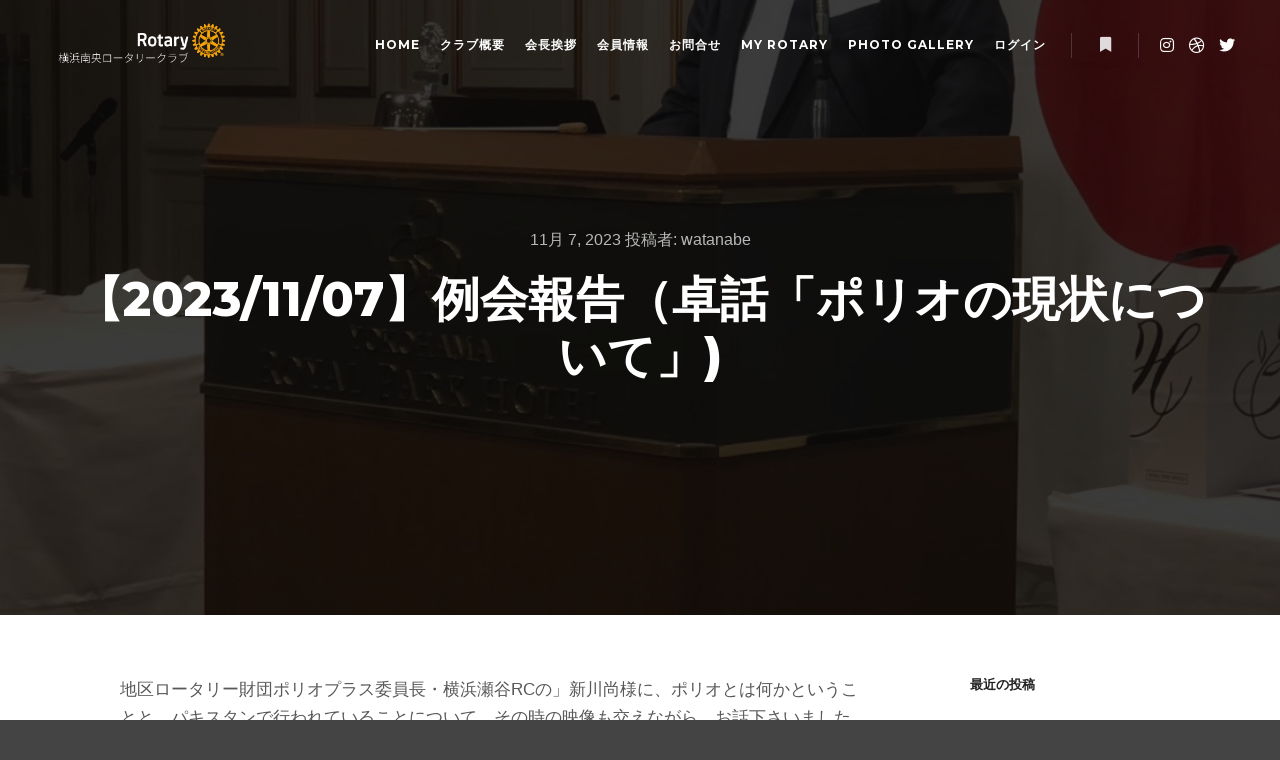

--- FILE ---
content_type: text/html; charset=UTF-8
request_url: https://www.yokohama-nan-o-rc.com/%E3%80%902023-11-07%E3%80%91%E4%BE%8B%E4%BC%9A%E5%A0%B1%E5%91%8A%EF%BC%88%E5%8D%93%E8%A9%B1%E3%80%8C%E3%83%9D%E3%83%AA%E3%82%AA%E3%81%AE%E7%8F%BE%E7%8A%B6%E3%81%AB%E3%81%A4%E3%81%84%E3%81%A6%E3%80%8D/
body_size: 14777
content:
<!DOCTYPE html>
<!--[if IE 9]>    <html class="no-js lt-ie10" lang="ja"> <![endif]-->
<!--[if gt IE 9]><!--> <html class="no-js" lang="ja"> <!--<![endif]-->
<head>

<meta charset="UTF-8" />
<meta name="viewport" content="width=device-width,initial-scale=1" />
<meta http-equiv="X-UA-Compatible" content="IE=edge">
<link rel="profile" href="https://gmpg.org/xfn/11" />
<title>【2023/11/07】例会報告（卓話「ポリオの現状について」) &#8211; 横浜南央ロータリークラブ</title>
<meta name='robots' content='max-image-preview:large' />
<link href='https://fonts.gstatic.com' crossorigin rel='preconnect' />
<link rel="alternate" type="application/rss+xml" title="横浜南央ロータリークラブ &raquo; フィード" href="https://www.yokohama-nan-o-rc.com/feed/" />
<link rel="alternate" type="application/rss+xml" title="横浜南央ロータリークラブ &raquo; コメントフィード" href="https://www.yokohama-nan-o-rc.com/comments/feed/" />
<link rel="alternate" type="application/rss+xml" title="横浜南央ロータリークラブ &raquo; 【2023/11/07】例会報告（卓話「ポリオの現状について」) のコメントのフィード" href="https://www.yokohama-nan-o-rc.com/%e3%80%902023-11-07%e3%80%91%e4%be%8b%e4%bc%9a%e5%a0%b1%e5%91%8a%ef%bc%88%e5%8d%93%e8%a9%b1%e3%80%8c%e3%83%9d%e3%83%aa%e3%82%aa%e3%81%ae%e7%8f%be%e7%8a%b6%e3%81%ab%e3%81%a4%e3%81%84%e3%81%a6%e3%80%8d/feed/" />
<link rel="alternate" title="oEmbed (JSON)" type="application/json+oembed" href="https://www.yokohama-nan-o-rc.com/wp-json/oembed/1.0/embed?url=https%3A%2F%2Fwww.yokohama-nan-o-rc.com%2F%25e3%2580%25902023-11-07%25e3%2580%2591%25e4%25be%258b%25e4%25bc%259a%25e5%25a0%25b1%25e5%2591%258a%25ef%25bc%2588%25e5%258d%2593%25e8%25a9%25b1%25e3%2580%258c%25e3%2583%259d%25e3%2583%25aa%25e3%2582%25aa%25e3%2581%25ae%25e7%258f%25be%25e7%258a%25b6%25e3%2581%25ab%25e3%2581%25a4%25e3%2581%2584%25e3%2581%25a6%25e3%2580%258d%2F" />
<link rel="alternate" title="oEmbed (XML)" type="text/xml+oembed" href="https://www.yokohama-nan-o-rc.com/wp-json/oembed/1.0/embed?url=https%3A%2F%2Fwww.yokohama-nan-o-rc.com%2F%25e3%2580%25902023-11-07%25e3%2580%2591%25e4%25be%258b%25e4%25bc%259a%25e5%25a0%25b1%25e5%2591%258a%25ef%25bc%2588%25e5%258d%2593%25e8%25a9%25b1%25e3%2580%258c%25e3%2583%259d%25e3%2583%25aa%25e3%2582%25aa%25e3%2581%25ae%25e7%258f%25be%25e7%258a%25b6%25e3%2581%25ab%25e3%2581%25a4%25e3%2581%2584%25e3%2581%25a6%25e3%2580%258d%2F&#038;format=xml" />
<style id='wp-img-auto-sizes-contain-inline-css' type='text/css'>
img:is([sizes=auto i],[sizes^="auto," i]){contain-intrinsic-size:3000px 1500px}
/*# sourceURL=wp-img-auto-sizes-contain-inline-css */
</style>
<style id='wp-emoji-styles-inline-css' type='text/css'>

	img.wp-smiley, img.emoji {
		display: inline !important;
		border: none !important;
		box-shadow: none !important;
		height: 1em !important;
		width: 1em !important;
		margin: 0 0.07em !important;
		vertical-align: -0.1em !important;
		background: none !important;
		padding: 0 !important;
	}
/*# sourceURL=wp-emoji-styles-inline-css */
</style>
<link rel='stylesheet' id='wp-block-library-css' href='https://www.yokohama-nan-o-rc.com/wp-includes/css/dist/block-library/style.min.css?ver=6.9' type='text/css' media='all' />
<style id='wp-block-image-inline-css' type='text/css'>
.wp-block-image>a,.wp-block-image>figure>a{display:inline-block}.wp-block-image img{box-sizing:border-box;height:auto;max-width:100%;vertical-align:bottom}@media not (prefers-reduced-motion){.wp-block-image img.hide{visibility:hidden}.wp-block-image img.show{animation:show-content-image .4s}}.wp-block-image[style*=border-radius] img,.wp-block-image[style*=border-radius]>a{border-radius:inherit}.wp-block-image.has-custom-border img{box-sizing:border-box}.wp-block-image.aligncenter{text-align:center}.wp-block-image.alignfull>a,.wp-block-image.alignwide>a{width:100%}.wp-block-image.alignfull img,.wp-block-image.alignwide img{height:auto;width:100%}.wp-block-image .aligncenter,.wp-block-image .alignleft,.wp-block-image .alignright,.wp-block-image.aligncenter,.wp-block-image.alignleft,.wp-block-image.alignright{display:table}.wp-block-image .aligncenter>figcaption,.wp-block-image .alignleft>figcaption,.wp-block-image .alignright>figcaption,.wp-block-image.aligncenter>figcaption,.wp-block-image.alignleft>figcaption,.wp-block-image.alignright>figcaption{caption-side:bottom;display:table-caption}.wp-block-image .alignleft{float:left;margin:.5em 1em .5em 0}.wp-block-image .alignright{float:right;margin:.5em 0 .5em 1em}.wp-block-image .aligncenter{margin-left:auto;margin-right:auto}.wp-block-image :where(figcaption){margin-bottom:1em;margin-top:.5em}.wp-block-image.is-style-circle-mask img{border-radius:9999px}@supports ((-webkit-mask-image:none) or (mask-image:none)) or (-webkit-mask-image:none){.wp-block-image.is-style-circle-mask img{border-radius:0;-webkit-mask-image:url('data:image/svg+xml;utf8,<svg viewBox="0 0 100 100" xmlns="http://www.w3.org/2000/svg"><circle cx="50" cy="50" r="50"/></svg>');mask-image:url('data:image/svg+xml;utf8,<svg viewBox="0 0 100 100" xmlns="http://www.w3.org/2000/svg"><circle cx="50" cy="50" r="50"/></svg>');mask-mode:alpha;-webkit-mask-position:center;mask-position:center;-webkit-mask-repeat:no-repeat;mask-repeat:no-repeat;-webkit-mask-size:contain;mask-size:contain}}:root :where(.wp-block-image.is-style-rounded img,.wp-block-image .is-style-rounded img){border-radius:9999px}.wp-block-image figure{margin:0}.wp-lightbox-container{display:flex;flex-direction:column;position:relative}.wp-lightbox-container img{cursor:zoom-in}.wp-lightbox-container img:hover+button{opacity:1}.wp-lightbox-container button{align-items:center;backdrop-filter:blur(16px) saturate(180%);background-color:#5a5a5a40;border:none;border-radius:4px;cursor:zoom-in;display:flex;height:20px;justify-content:center;opacity:0;padding:0;position:absolute;right:16px;text-align:center;top:16px;width:20px;z-index:100}@media not (prefers-reduced-motion){.wp-lightbox-container button{transition:opacity .2s ease}}.wp-lightbox-container button:focus-visible{outline:3px auto #5a5a5a40;outline:3px auto -webkit-focus-ring-color;outline-offset:3px}.wp-lightbox-container button:hover{cursor:pointer;opacity:1}.wp-lightbox-container button:focus{opacity:1}.wp-lightbox-container button:focus,.wp-lightbox-container button:hover,.wp-lightbox-container button:not(:hover):not(:active):not(.has-background){background-color:#5a5a5a40;border:none}.wp-lightbox-overlay{box-sizing:border-box;cursor:zoom-out;height:100vh;left:0;overflow:hidden;position:fixed;top:0;visibility:hidden;width:100%;z-index:100000}.wp-lightbox-overlay .close-button{align-items:center;cursor:pointer;display:flex;justify-content:center;min-height:40px;min-width:40px;padding:0;position:absolute;right:calc(env(safe-area-inset-right) + 16px);top:calc(env(safe-area-inset-top) + 16px);z-index:5000000}.wp-lightbox-overlay .close-button:focus,.wp-lightbox-overlay .close-button:hover,.wp-lightbox-overlay .close-button:not(:hover):not(:active):not(.has-background){background:none;border:none}.wp-lightbox-overlay .lightbox-image-container{height:var(--wp--lightbox-container-height);left:50%;overflow:hidden;position:absolute;top:50%;transform:translate(-50%,-50%);transform-origin:top left;width:var(--wp--lightbox-container-width);z-index:9999999999}.wp-lightbox-overlay .wp-block-image{align-items:center;box-sizing:border-box;display:flex;height:100%;justify-content:center;margin:0;position:relative;transform-origin:0 0;width:100%;z-index:3000000}.wp-lightbox-overlay .wp-block-image img{height:var(--wp--lightbox-image-height);min-height:var(--wp--lightbox-image-height);min-width:var(--wp--lightbox-image-width);width:var(--wp--lightbox-image-width)}.wp-lightbox-overlay .wp-block-image figcaption{display:none}.wp-lightbox-overlay button{background:none;border:none}.wp-lightbox-overlay .scrim{background-color:#fff;height:100%;opacity:.9;position:absolute;width:100%;z-index:2000000}.wp-lightbox-overlay.active{visibility:visible}@media not (prefers-reduced-motion){.wp-lightbox-overlay.active{animation:turn-on-visibility .25s both}.wp-lightbox-overlay.active img{animation:turn-on-visibility .35s both}.wp-lightbox-overlay.show-closing-animation:not(.active){animation:turn-off-visibility .35s both}.wp-lightbox-overlay.show-closing-animation:not(.active) img{animation:turn-off-visibility .25s both}.wp-lightbox-overlay.zoom.active{animation:none;opacity:1;visibility:visible}.wp-lightbox-overlay.zoom.active .lightbox-image-container{animation:lightbox-zoom-in .4s}.wp-lightbox-overlay.zoom.active .lightbox-image-container img{animation:none}.wp-lightbox-overlay.zoom.active .scrim{animation:turn-on-visibility .4s forwards}.wp-lightbox-overlay.zoom.show-closing-animation:not(.active){animation:none}.wp-lightbox-overlay.zoom.show-closing-animation:not(.active) .lightbox-image-container{animation:lightbox-zoom-out .4s}.wp-lightbox-overlay.zoom.show-closing-animation:not(.active) .lightbox-image-container img{animation:none}.wp-lightbox-overlay.zoom.show-closing-animation:not(.active) .scrim{animation:turn-off-visibility .4s forwards}}@keyframes show-content-image{0%{visibility:hidden}99%{visibility:hidden}to{visibility:visible}}@keyframes turn-on-visibility{0%{opacity:0}to{opacity:1}}@keyframes turn-off-visibility{0%{opacity:1;visibility:visible}99%{opacity:0;visibility:visible}to{opacity:0;visibility:hidden}}@keyframes lightbox-zoom-in{0%{transform:translate(calc((-100vw + var(--wp--lightbox-scrollbar-width))/2 + var(--wp--lightbox-initial-left-position)),calc(-50vh + var(--wp--lightbox-initial-top-position))) scale(var(--wp--lightbox-scale))}to{transform:translate(-50%,-50%) scale(1)}}@keyframes lightbox-zoom-out{0%{transform:translate(-50%,-50%) scale(1);visibility:visible}99%{visibility:visible}to{transform:translate(calc((-100vw + var(--wp--lightbox-scrollbar-width))/2 + var(--wp--lightbox-initial-left-position)),calc(-50vh + var(--wp--lightbox-initial-top-position))) scale(var(--wp--lightbox-scale));visibility:hidden}}
/*# sourceURL=https://www.yokohama-nan-o-rc.com/wp-includes/blocks/image/style.min.css */
</style>
<style id='wp-block-paragraph-inline-css' type='text/css'>
.is-small-text{font-size:.875em}.is-regular-text{font-size:1em}.is-large-text{font-size:2.25em}.is-larger-text{font-size:3em}.has-drop-cap:not(:focus):first-letter{float:left;font-size:8.4em;font-style:normal;font-weight:100;line-height:.68;margin:.05em .1em 0 0;text-transform:uppercase}body.rtl .has-drop-cap:not(:focus):first-letter{float:none;margin-left:.1em}p.has-drop-cap.has-background{overflow:hidden}:root :where(p.has-background){padding:1.25em 2.375em}:where(p.has-text-color:not(.has-link-color)) a{color:inherit}p.has-text-align-left[style*="writing-mode:vertical-lr"],p.has-text-align-right[style*="writing-mode:vertical-rl"]{rotate:180deg}
/*# sourceURL=https://www.yokohama-nan-o-rc.com/wp-includes/blocks/paragraph/style.min.css */
</style>
<style id='global-styles-inline-css' type='text/css'>
:root{--wp--preset--aspect-ratio--square: 1;--wp--preset--aspect-ratio--4-3: 4/3;--wp--preset--aspect-ratio--3-4: 3/4;--wp--preset--aspect-ratio--3-2: 3/2;--wp--preset--aspect-ratio--2-3: 2/3;--wp--preset--aspect-ratio--16-9: 16/9;--wp--preset--aspect-ratio--9-16: 9/16;--wp--preset--color--black: #000000;--wp--preset--color--cyan-bluish-gray: #abb8c3;--wp--preset--color--white: #ffffff;--wp--preset--color--pale-pink: #f78da7;--wp--preset--color--vivid-red: #cf2e2e;--wp--preset--color--luminous-vivid-orange: #ff6900;--wp--preset--color--luminous-vivid-amber: #fcb900;--wp--preset--color--light-green-cyan: #7bdcb5;--wp--preset--color--vivid-green-cyan: #00d084;--wp--preset--color--pale-cyan-blue: #8ed1fc;--wp--preset--color--vivid-cyan-blue: #0693e3;--wp--preset--color--vivid-purple: #9b51e0;--wp--preset--gradient--vivid-cyan-blue-to-vivid-purple: linear-gradient(135deg,rgb(6,147,227) 0%,rgb(155,81,224) 100%);--wp--preset--gradient--light-green-cyan-to-vivid-green-cyan: linear-gradient(135deg,rgb(122,220,180) 0%,rgb(0,208,130) 100%);--wp--preset--gradient--luminous-vivid-amber-to-luminous-vivid-orange: linear-gradient(135deg,rgb(252,185,0) 0%,rgb(255,105,0) 100%);--wp--preset--gradient--luminous-vivid-orange-to-vivid-red: linear-gradient(135deg,rgb(255,105,0) 0%,rgb(207,46,46) 100%);--wp--preset--gradient--very-light-gray-to-cyan-bluish-gray: linear-gradient(135deg,rgb(238,238,238) 0%,rgb(169,184,195) 100%);--wp--preset--gradient--cool-to-warm-spectrum: linear-gradient(135deg,rgb(74,234,220) 0%,rgb(151,120,209) 20%,rgb(207,42,186) 40%,rgb(238,44,130) 60%,rgb(251,105,98) 80%,rgb(254,248,76) 100%);--wp--preset--gradient--blush-light-purple: linear-gradient(135deg,rgb(255,206,236) 0%,rgb(152,150,240) 100%);--wp--preset--gradient--blush-bordeaux: linear-gradient(135deg,rgb(254,205,165) 0%,rgb(254,45,45) 50%,rgb(107,0,62) 100%);--wp--preset--gradient--luminous-dusk: linear-gradient(135deg,rgb(255,203,112) 0%,rgb(199,81,192) 50%,rgb(65,88,208) 100%);--wp--preset--gradient--pale-ocean: linear-gradient(135deg,rgb(255,245,203) 0%,rgb(182,227,212) 50%,rgb(51,167,181) 100%);--wp--preset--gradient--electric-grass: linear-gradient(135deg,rgb(202,248,128) 0%,rgb(113,206,126) 100%);--wp--preset--gradient--midnight: linear-gradient(135deg,rgb(2,3,129) 0%,rgb(40,116,252) 100%);--wp--preset--font-size--small: 13px;--wp--preset--font-size--medium: 20px;--wp--preset--font-size--large: 36px;--wp--preset--font-size--x-large: 42px;--wp--preset--spacing--20: 0.44rem;--wp--preset--spacing--30: 0.67rem;--wp--preset--spacing--40: 1rem;--wp--preset--spacing--50: 1.5rem;--wp--preset--spacing--60: 2.25rem;--wp--preset--spacing--70: 3.38rem;--wp--preset--spacing--80: 5.06rem;--wp--preset--shadow--natural: 6px 6px 9px rgba(0, 0, 0, 0.2);--wp--preset--shadow--deep: 12px 12px 50px rgba(0, 0, 0, 0.4);--wp--preset--shadow--sharp: 6px 6px 0px rgba(0, 0, 0, 0.2);--wp--preset--shadow--outlined: 6px 6px 0px -3px rgb(255, 255, 255), 6px 6px rgb(0, 0, 0);--wp--preset--shadow--crisp: 6px 6px 0px rgb(0, 0, 0);}:where(.is-layout-flex){gap: 0.5em;}:where(.is-layout-grid){gap: 0.5em;}body .is-layout-flex{display: flex;}.is-layout-flex{flex-wrap: wrap;align-items: center;}.is-layout-flex > :is(*, div){margin: 0;}body .is-layout-grid{display: grid;}.is-layout-grid > :is(*, div){margin: 0;}:where(.wp-block-columns.is-layout-flex){gap: 2em;}:where(.wp-block-columns.is-layout-grid){gap: 2em;}:where(.wp-block-post-template.is-layout-flex){gap: 1.25em;}:where(.wp-block-post-template.is-layout-grid){gap: 1.25em;}.has-black-color{color: var(--wp--preset--color--black) !important;}.has-cyan-bluish-gray-color{color: var(--wp--preset--color--cyan-bluish-gray) !important;}.has-white-color{color: var(--wp--preset--color--white) !important;}.has-pale-pink-color{color: var(--wp--preset--color--pale-pink) !important;}.has-vivid-red-color{color: var(--wp--preset--color--vivid-red) !important;}.has-luminous-vivid-orange-color{color: var(--wp--preset--color--luminous-vivid-orange) !important;}.has-luminous-vivid-amber-color{color: var(--wp--preset--color--luminous-vivid-amber) !important;}.has-light-green-cyan-color{color: var(--wp--preset--color--light-green-cyan) !important;}.has-vivid-green-cyan-color{color: var(--wp--preset--color--vivid-green-cyan) !important;}.has-pale-cyan-blue-color{color: var(--wp--preset--color--pale-cyan-blue) !important;}.has-vivid-cyan-blue-color{color: var(--wp--preset--color--vivid-cyan-blue) !important;}.has-vivid-purple-color{color: var(--wp--preset--color--vivid-purple) !important;}.has-black-background-color{background-color: var(--wp--preset--color--black) !important;}.has-cyan-bluish-gray-background-color{background-color: var(--wp--preset--color--cyan-bluish-gray) !important;}.has-white-background-color{background-color: var(--wp--preset--color--white) !important;}.has-pale-pink-background-color{background-color: var(--wp--preset--color--pale-pink) !important;}.has-vivid-red-background-color{background-color: var(--wp--preset--color--vivid-red) !important;}.has-luminous-vivid-orange-background-color{background-color: var(--wp--preset--color--luminous-vivid-orange) !important;}.has-luminous-vivid-amber-background-color{background-color: var(--wp--preset--color--luminous-vivid-amber) !important;}.has-light-green-cyan-background-color{background-color: var(--wp--preset--color--light-green-cyan) !important;}.has-vivid-green-cyan-background-color{background-color: var(--wp--preset--color--vivid-green-cyan) !important;}.has-pale-cyan-blue-background-color{background-color: var(--wp--preset--color--pale-cyan-blue) !important;}.has-vivid-cyan-blue-background-color{background-color: var(--wp--preset--color--vivid-cyan-blue) !important;}.has-vivid-purple-background-color{background-color: var(--wp--preset--color--vivid-purple) !important;}.has-black-border-color{border-color: var(--wp--preset--color--black) !important;}.has-cyan-bluish-gray-border-color{border-color: var(--wp--preset--color--cyan-bluish-gray) !important;}.has-white-border-color{border-color: var(--wp--preset--color--white) !important;}.has-pale-pink-border-color{border-color: var(--wp--preset--color--pale-pink) !important;}.has-vivid-red-border-color{border-color: var(--wp--preset--color--vivid-red) !important;}.has-luminous-vivid-orange-border-color{border-color: var(--wp--preset--color--luminous-vivid-orange) !important;}.has-luminous-vivid-amber-border-color{border-color: var(--wp--preset--color--luminous-vivid-amber) !important;}.has-light-green-cyan-border-color{border-color: var(--wp--preset--color--light-green-cyan) !important;}.has-vivid-green-cyan-border-color{border-color: var(--wp--preset--color--vivid-green-cyan) !important;}.has-pale-cyan-blue-border-color{border-color: var(--wp--preset--color--pale-cyan-blue) !important;}.has-vivid-cyan-blue-border-color{border-color: var(--wp--preset--color--vivid-cyan-blue) !important;}.has-vivid-purple-border-color{border-color: var(--wp--preset--color--vivid-purple) !important;}.has-vivid-cyan-blue-to-vivid-purple-gradient-background{background: var(--wp--preset--gradient--vivid-cyan-blue-to-vivid-purple) !important;}.has-light-green-cyan-to-vivid-green-cyan-gradient-background{background: var(--wp--preset--gradient--light-green-cyan-to-vivid-green-cyan) !important;}.has-luminous-vivid-amber-to-luminous-vivid-orange-gradient-background{background: var(--wp--preset--gradient--luminous-vivid-amber-to-luminous-vivid-orange) !important;}.has-luminous-vivid-orange-to-vivid-red-gradient-background{background: var(--wp--preset--gradient--luminous-vivid-orange-to-vivid-red) !important;}.has-very-light-gray-to-cyan-bluish-gray-gradient-background{background: var(--wp--preset--gradient--very-light-gray-to-cyan-bluish-gray) !important;}.has-cool-to-warm-spectrum-gradient-background{background: var(--wp--preset--gradient--cool-to-warm-spectrum) !important;}.has-blush-light-purple-gradient-background{background: var(--wp--preset--gradient--blush-light-purple) !important;}.has-blush-bordeaux-gradient-background{background: var(--wp--preset--gradient--blush-bordeaux) !important;}.has-luminous-dusk-gradient-background{background: var(--wp--preset--gradient--luminous-dusk) !important;}.has-pale-ocean-gradient-background{background: var(--wp--preset--gradient--pale-ocean) !important;}.has-electric-grass-gradient-background{background: var(--wp--preset--gradient--electric-grass) !important;}.has-midnight-gradient-background{background: var(--wp--preset--gradient--midnight) !important;}.has-small-font-size{font-size: var(--wp--preset--font-size--small) !important;}.has-medium-font-size{font-size: var(--wp--preset--font-size--medium) !important;}.has-large-font-size{font-size: var(--wp--preset--font-size--large) !important;}.has-x-large-font-size{font-size: var(--wp--preset--font-size--x-large) !important;}
/*# sourceURL=global-styles-inline-css */
</style>

<style id='classic-theme-styles-inline-css' type='text/css'>
/*! This file is auto-generated */
.wp-block-button__link{color:#fff;background-color:#32373c;border-radius:9999px;box-shadow:none;text-decoration:none;padding:calc(.667em + 2px) calc(1.333em + 2px);font-size:1.125em}.wp-block-file__button{background:#32373c;color:#fff;text-decoration:none}
/*# sourceURL=/wp-includes/css/classic-themes.min.css */
</style>
<link rel='stylesheet' id='wp-components-css' href='https://www.yokohama-nan-o-rc.com/wp-includes/css/dist/components/style.min.css?ver=6.9' type='text/css' media='all' />
<link rel='stylesheet' id='wp-preferences-css' href='https://www.yokohama-nan-o-rc.com/wp-includes/css/dist/preferences/style.min.css?ver=6.9' type='text/css' media='all' />
<link rel='stylesheet' id='wp-block-editor-css' href='https://www.yokohama-nan-o-rc.com/wp-includes/css/dist/block-editor/style.min.css?ver=6.9' type='text/css' media='all' />
<link rel='stylesheet' id='wp-reusable-blocks-css' href='https://www.yokohama-nan-o-rc.com/wp-includes/css/dist/reusable-blocks/style.min.css?ver=6.9' type='text/css' media='all' />
<link rel='stylesheet' id='wp-patterns-css' href='https://www.yokohama-nan-o-rc.com/wp-includes/css/dist/patterns/style.min.css?ver=6.9' type='text/css' media='all' />
<link rel='stylesheet' id='wp-editor-css' href='https://www.yokohama-nan-o-rc.com/wp-includes/css/dist/editor/style.min.css?ver=6.9' type='text/css' media='all' />
<link rel='stylesheet' id='block-robo-gallery-style-css-css' href='https://www.yokohama-nan-o-rc.com/wp-content/plugins/robo-gallery/includes/extensions/block/dist/blocks.style.build.css?ver=3.2.15' type='text/css' media='all' />
<link rel='stylesheet' id='amo-team-showcase-css' href='https://www.yokohama-nan-o-rc.com/wp-content/plugins/amo-team-showcase/public/css/amo-team-showcase-public.css?ver=1.1.4' type='text/css' media='all' />
<link rel='stylesheet' id='linkpreview-css' href='https://www.yokohama-nan-o-rc.com/wp-content/plugins/linkpreview/css/style.css?ver=6.9' type='text/css' media='all' />
<link rel='stylesheet' id='parent-style-css' href='https://www.yokohama-nan-o-rc.com/wp-content/themes/rife-free/style.css?ver=6.9' type='text/css' media='all' />
<link rel='stylesheet' id='child-style-css' href='https://www.yokohama-nan-o-rc.com/wp-content/themes/rife-free-child/style.css?ver=6.9' type='text/css' media='all' />
<link rel='stylesheet' id='wp-members-css' href='https://www.yokohama-nan-o-rc.com/wp-content/plugins/wp-members/assets/css/forms/generic-no-float.min.css?ver=3.4.8' type='text/css' media='all' />
<link rel='stylesheet' id='jquery-lightgallery-css' href='https://www.yokohama-nan-o-rc.com/wp-content/themes/rife-free/js/light-gallery/css/lightgallery.min.css?ver=1.9.0' type='text/css' media='all' />
<link rel='stylesheet' id='font-awesome-css' href='https://www.yokohama-nan-o-rc.com/wp-content/plugins/elementor/assets/lib/font-awesome/css/font-awesome.min.css?ver=4.7.0' type='text/css' media='all' />
<link rel='stylesheet' id='a13-icomoon-css' href='https://www.yokohama-nan-o-rc.com/wp-content/themes/rife-free/css/icomoon.css?ver=2.4.13' type='text/css' media='all' />
<link rel='stylesheet' id='a13-main-style-css' href='https://www.yokohama-nan-o-rc.com/wp-content/themes/rife-free/style.css?ver=2.4.13' type='text/css' media='all' />
<link rel='stylesheet' id='a13-user-css-css' href='https://www.yokohama-nan-o-rc.com/wp-content/uploads/apollo13_framework_files/css/user.css?ver=2.4.13_1696307076' type='text/css' media='all' />
<style id='a13-user-css-inline-css' type='text/css'>
 .single-post .title-bar.outside{background-image:url(https://www.yokohama-nan-o-rc.com/wp-content/uploads/2024/06/LINE_ALBUM_20231107_240630_1.jpg)}
/*# sourceURL=a13-user-css-inline-css */
</style>
<link rel='stylesheet' id='font-awesome-5-all-css' href='https://www.yokohama-nan-o-rc.com/wp-content/plugins/elementor/assets/lib/font-awesome/css/all.min.css?ver=3.14.1' type='text/css' media='all' />
<link rel='stylesheet' id='font-awesome-4-shim-css' href='https://www.yokohama-nan-o-rc.com/wp-content/plugins/elementor/assets/lib/font-awesome/css/v4-shims.min.css?ver=3.14.1' type='text/css' media='all' />
<link rel='stylesheet' id='tmm-css' href='https://www.yokohama-nan-o-rc.com/wp-content/plugins/team-members/inc/css/tmm_style.css?ver=6.9' type='text/css' media='all' />
<link rel='stylesheet' id='um_fonticons_ii-css' href='https://www.yokohama-nan-o-rc.com/wp-content/plugins/ultimate-member/assets/css/um-fonticons-ii.css?ver=2.6.7' type='text/css' media='all' />
<link rel='stylesheet' id='um_fonticons_fa-css' href='https://www.yokohama-nan-o-rc.com/wp-content/plugins/ultimate-member/assets/css/um-fonticons-fa.css?ver=2.6.7' type='text/css' media='all' />
<link rel='stylesheet' id='select2-css' href='https://www.yokohama-nan-o-rc.com/wp-content/plugins/ultimate-member/assets/css/select2/select2.min.css?ver=4.0.13' type='text/css' media='all' />
<link rel='stylesheet' id='um_crop-css' href='https://www.yokohama-nan-o-rc.com/wp-content/plugins/ultimate-member/assets/css/um-crop.css?ver=2.6.7' type='text/css' media='all' />
<link rel='stylesheet' id='um_modal-css' href='https://www.yokohama-nan-o-rc.com/wp-content/plugins/ultimate-member/assets/css/um-modal.css?ver=2.6.7' type='text/css' media='all' />
<link rel='stylesheet' id='um_styles-css' href='https://www.yokohama-nan-o-rc.com/wp-content/plugins/ultimate-member/assets/css/um-styles.css?ver=2.6.7' type='text/css' media='all' />
<link rel='stylesheet' id='um_profile-css' href='https://www.yokohama-nan-o-rc.com/wp-content/plugins/ultimate-member/assets/css/um-profile.css?ver=2.6.7' type='text/css' media='all' />
<link rel='stylesheet' id='um_account-css' href='https://www.yokohama-nan-o-rc.com/wp-content/plugins/ultimate-member/assets/css/um-account.css?ver=2.6.7' type='text/css' media='all' />
<link rel='stylesheet' id='um_misc-css' href='https://www.yokohama-nan-o-rc.com/wp-content/plugins/ultimate-member/assets/css/um-misc.css?ver=2.6.7' type='text/css' media='all' />
<link rel='stylesheet' id='um_fileupload-css' href='https://www.yokohama-nan-o-rc.com/wp-content/plugins/ultimate-member/assets/css/um-fileupload.css?ver=2.6.7' type='text/css' media='all' />
<link rel='stylesheet' id='um_datetime-css' href='https://www.yokohama-nan-o-rc.com/wp-content/plugins/ultimate-member/assets/css/pickadate/default.css?ver=2.6.7' type='text/css' media='all' />
<link rel='stylesheet' id='um_datetime_date-css' href='https://www.yokohama-nan-o-rc.com/wp-content/plugins/ultimate-member/assets/css/pickadate/default.date.css?ver=2.6.7' type='text/css' media='all' />
<link rel='stylesheet' id='um_datetime_time-css' href='https://www.yokohama-nan-o-rc.com/wp-content/plugins/ultimate-member/assets/css/pickadate/default.time.css?ver=2.6.7' type='text/css' media='all' />
<link rel='stylesheet' id='um_raty-css' href='https://www.yokohama-nan-o-rc.com/wp-content/plugins/ultimate-member/assets/css/um-raty.css?ver=2.6.7' type='text/css' media='all' />
<link rel='stylesheet' id='um_scrollbar-css' href='https://www.yokohama-nan-o-rc.com/wp-content/plugins/ultimate-member/assets/css/simplebar.css?ver=2.6.7' type='text/css' media='all' />
<link rel='stylesheet' id='um_tipsy-css' href='https://www.yokohama-nan-o-rc.com/wp-content/plugins/ultimate-member/assets/css/um-tipsy.css?ver=2.6.7' type='text/css' media='all' />
<link rel='stylesheet' id='um_responsive-css' href='https://www.yokohama-nan-o-rc.com/wp-content/plugins/ultimate-member/assets/css/um-responsive.css?ver=2.6.7' type='text/css' media='all' />
<link rel='stylesheet' id='um_default_css-css' href='https://www.yokohama-nan-o-rc.com/wp-content/plugins/ultimate-member/assets/css/um-old-default.css?ver=2.6.7' type='text/css' media='all' />
<script type="text/javascript" src="https://www.yokohama-nan-o-rc.com/wp-includes/js/jquery/jquery.min.js?ver=3.7.1" id="jquery-core-js"></script>
<script type="text/javascript" src="https://www.yokohama-nan-o-rc.com/wp-includes/js/jquery/jquery-migrate.min.js?ver=3.4.1" id="jquery-migrate-js"></script>
<script type="text/javascript" src="https://www.yokohama-nan-o-rc.com/wp-content/plugins/elementor/assets/lib/font-awesome/js/v4-shims.min.js?ver=3.14.1" id="font-awesome-4-shim-js"></script>
<script type="text/javascript" src="https://www.yokohama-nan-o-rc.com/wp-content/plugins/ultimate-member/assets/js/um-gdpr.min.js?ver=2.6.7" id="um-gdpr-js"></script>
<link rel="https://api.w.org/" href="https://www.yokohama-nan-o-rc.com/wp-json/" /><link rel="alternate" title="JSON" type="application/json" href="https://www.yokohama-nan-o-rc.com/wp-json/wp/v2/posts/14013" /><link rel="EditURI" type="application/rsd+xml" title="RSD" href="https://www.yokohama-nan-o-rc.com/xmlrpc.php?rsd" />
<meta name="generator" content="WordPress 6.9" />
<link rel="canonical" href="https://www.yokohama-nan-o-rc.com/%e3%80%902023-11-07%e3%80%91%e4%be%8b%e4%bc%9a%e5%a0%b1%e5%91%8a%ef%bc%88%e5%8d%93%e8%a9%b1%e3%80%8c%e3%83%9d%e3%83%aa%e3%82%aa%e3%81%ae%e7%8f%be%e7%8a%b6%e3%81%ab%e3%81%a4%e3%81%84%e3%81%a6%e3%80%8d/" />
<link rel='shortlink' href='https://www.yokohama-nan-o-rc.com/?p=14013' />
		 <script>
		   "use strict";
		   var amoTeamVars                      = {};
		   amoTeamVars.teamSC                   = [];
		   amoTeamVars.memberSC                 = [];
		   amoTeamVars[ 'panel-alt-scroll' ]    = 0;
		   amoTeamVars[ 'thumbs-clear-events' ] = 1;
		 </script>	<script type="text/javascript" >
	jQuery(function($) {
		jQuery( document ).tooltip({
			items: '[data-button="LinkPreview"]',
			tooltipClass : "lp-tooltip",
			content: function(callback) {
					var link_href=$(this).data('link')
					var data = {
							action 	: 'linkpreview',
							link	: link_href
							}
					jQuery.post('https://www.yokohama-nan-o-rc.com/wp-admin/admin-ajax.php',data, function(response) {
					callback(response);
				});
			}
		})
	});
	</script> 
			<style type="text/css">
			.um_request_name {
				display: none !important;
			}
		</style>
	<script type="text/javascript">
// <![CDATA[
(function(){
    var docElement = document.documentElement,
        className = docElement.className;
    // Change `no-js` to `js`
    var reJS = new RegExp('(^|\\s)no-js( |\\s|$)');
    //space as literal in second capturing group cause there is strange situation when \s is not catched on load when other plugins add their own classes
    className = className.replace(reJS, '$1js$2');
    docElement.className = className;
})();
// ]]>
</script><script type="text/javascript">
// <![CDATA[
WebFontConfig = {
    google: {"families":["Montserrat:400,500,700,800","Montserrat:400,500,700,800","Montserrat:400,500,700,800"]},
    active: function () {
        //tell listeners that fonts are loaded
        if (window.jQuery) {
            jQuery(document.body).trigger('webfontsloaded');
        }
    }
};
(function (d) {
    var wf = d.createElement('script'), s = d.scripts[0];
    wf.src = 'https://www.yokohama-nan-o-rc.com/wp-content/themes/rife-free/js/webfontloader.min.js';
    wf.type = 'text/javascript';
    wf.async = 'true';
    s.parentNode.insertBefore(wf, s);
})(document);
// ]]>
</script><link rel="pingback" href="https://www.yokohama-nan-o-rc.com/xmlrpc.php">
<meta name="generator" content="Elementor 3.14.1; features: e_dom_optimization, e_optimized_assets_loading, a11y_improvements, additional_custom_breakpoints; settings: css_print_method-external, google_font-enabled, font_display-auto">
<link rel="icon" href="https://www.yokohama-nan-o-rc.com/wp-content/uploads/2021/06/cropped-rotary_mark-32x32.png" sizes="32x32" />
<link rel="icon" href="https://www.yokohama-nan-o-rc.com/wp-content/uploads/2021/06/cropped-rotary_mark-192x192.png" sizes="192x192" />
<link rel="apple-touch-icon" href="https://www.yokohama-nan-o-rc.com/wp-content/uploads/2021/06/cropped-rotary_mark-180x180.png" />
<meta name="msapplication-TileImage" content="https://www.yokohama-nan-o-rc.com/wp-content/uploads/2021/06/cropped-rotary_mark-270x270.png" />
<link rel='stylesheet' id='jquery-ui-tooltip-css' href='https://www.yokohama-nan-o-rc.com/wp-content/plugins/linkpreview/css/jquery-ui.min.css?ver=6.9' type='text/css' media='all' />
<link rel='stylesheet' id='jquery-ui-tooltip-theme-css' href='https://www.yokohama-nan-o-rc.com/wp-content/plugins/linkpreview/css/jquery-ui.theme.min.css?ver=6.9' type='text/css' media='all' />
</head>

<body id="top" class="wp-singular post-template-default single single-post postid-14013 single-format-standard wp-theme-rife-free wp-child-theme-rife-free-child side-menu-eff-7 header-horizontal site-layout-full elementor-default elementor-kit-6" itemtype="https://schema.org/WebPage" itemscope>
<div class="whole-layout">
<div id="preloader" class="flash onReady">
    <div class="preload-content">
        <div class="preloader-animation">				<div class="pace-progress"><div class="pace-progress-inner"></div ></div>
		        <div class="pace-activity"></div>
				</div>
        <a class="skip-preloader a13icon-cross" href="#"></a>
    </div>
</div>
                <div class="page-background to-move"></div>
        <header id="header" class="to-move a13-horizontal header-type-one_line a13-normal-variant header-variant-one_line full tools-icons-1 sticky-no-hiding" itemtype="https://schema.org/WPHeader" itemscope>
	<div class="head">
		<div class="logo-container" itemtype="https://schema.org/Organization" itemscope><a class="logo normal-logo image-logo" href="https://www.yokohama-nan-o-rc.com/" title="横浜南央ロータリークラブ" rel="home" itemprop="url"><img src="https://www.yokohama-nan-o-rc.com/wp-content/uploads/2023/10/Rotary-Logo_JA21-1.png" alt="横浜南央ロータリークラブ" width="300" height="86" itemprop="logo" /></a></div>
		<nav id="access" class="navigation-bar" itemtype="https://schema.org/SiteNavigationElement" itemscope><!-- this element is need in HTML even if menu is disabled -->
							<div class="menu-container"><ul id="menu-main-menu" class="top-menu with-effect menu--ferdinand opener-icons-on"><li id="menu-item-12884" class="menu-item menu-item-type-post_type menu-item-object-page menu-item-home menu-item-12884 normal-menu"><a href="https://www.yokohama-nan-o-rc.com/"><span><em>Home</em></span></a></li>
<li id="menu-item-12030" class="menu-item menu-item-type-custom menu-item-object-custom menu-item-12030 normal-menu"><a href="https://www.yokohama-nan-o-rc.com/クラブ概要"><span><em>クラブ概要</em></span></a></li>
<li id="menu-item-13191" class="menu-item menu-item-type-post_type menu-item-object-page menu-item-13191 normal-menu"><a href="https://www.yokohama-nan-o-rc.com/%e4%bc%9a%e9%95%b7%e6%8c%a8%e6%8b%b6/"><span><em>会長挨拶</em></span></a></li>
<li id="menu-item-12819" class="menu-item menu-item-type-post_type menu-item-object-page menu-item-12819 normal-menu"><a href="https://www.yokohama-nan-o-rc.com/%e4%bc%9a%e5%93%a1%e6%83%85%e5%a0%b1/"><span><em>会員情報</em></span></a></li>
<li id="menu-item-12832" class="menu-item menu-item-type-post_type menu-item-object-page menu-item-12832 normal-menu"><a href="https://www.yokohama-nan-o-rc.com/%e3%81%8a%e5%95%8f%e5%90%88%e3%81%9b/"><span><em>お問合せ</em></span></a></li>
<li id="menu-item-12183" class="menu-item menu-item-type-custom menu-item-object-custom menu-item-12183 normal-menu"><a href="https://www.rotary.org/ja/"><span><em>My Rotary</em></span></a></li>
<li id="menu-item-12927" class="menu-item menu-item-type-post_type menu-item-object-page menu-item-12927 normal-menu"><a href="https://www.yokohama-nan-o-rc.com/photo-gallery/"><span><em>PHOTO GALLERY</em></span></a></li>
<li id="menu-item-12784" class="menu-item menu-item-type-post_type menu-item-object-page menu-item-12784 normal-menu"><a href="https://www.yokohama-nan-o-rc.com/%e4%bc%9a%e5%93%a1%e5%b0%82%e7%94%a8/"><span><em>ログイン</em></span></a></li>
</ul></div>					</nav>
		<!-- #access -->
		<div id="header-tools" class=" icons-1"><button id="side-menu-switch" class="fa fa-bookmark tool" title="詳細"><span class="screen-reader-text">詳細</span></button><button id="mobile-menu-opener" class="a13icon-menu tool" title="メインメニュー"><span class="screen-reader-text">メインメニュー</span></button></div>		<div class="socials icons-only white color_hover hide_on_mobile"><a target="_blank" title="Instagram" href="#" class="a13_soc-instagram fa fa-instagram" rel="noopener"></a><a target="_blank" title="Dribbble" href="#" class="a13_soc-dribbble fa fa-dribbble" rel="noopener"></a><a target="_blank" title="Twitter" href="#" class="a13_soc-twitter fa fa-twitter" rel="noopener"></a></div>	</div>
	</header>
    <div id="mid" class="to-move layout-full_fixed layout-no-edge layout-fixed with-sidebar right-sidebar"><header class="title-bar a13-parallax outside title_bar_variant_centered title_bar_width_full has-effect" data-a13-parallax-type="tb" data-a13-parallax-speed="1"><div class="overlay-color"><div class="in"><div class="post-meta"><time class="entry-date published updated" datetime="2023-11-07T03:34:00+00:00" itemprop="datePublished">11月 7, 2023</time> 投稿者: <a class="vcard author" href="https://www.yokohama-nan-o-rc.com/author/nan-o/" title="watanabe のすべての投稿を表示"  itemprop="author"><span class="fn"  itemprop="name">watanabe</span></a>  </div><div class="titles"><h1 class="page-title entry-title" itemprop="headline">【2023/11/07】例会報告（卓話「ポリオの現状について」)</h1></div></div></div></header>
        <article id="content" class="clearfix" itemtype="https://schema.org/CreativeWork" itemscope>
            <div class="content-limiter">
                <div id="col-mask">

                    <div id="post-14013" class="content-box post-14013 post type-post status-publish format-standard has-post-thumbnail category-regular_report">
                        <div class="formatter">
                            <div class="hentry">
                                <div class="post-hatom-fix">
								<span class="entry-title">【2023/11/07】例会報告（卓話「ポリオの現状について」)</span>
								<div class="post-meta"><time class="entry-date published updated" datetime="2023-11-07T03:34:00+00:00" itemprop="datePublished">11月 7, 2023</time> 投稿者: <a class="vcard author" href="https://www.yokohama-nan-o-rc.com/author/nan-o/" title="watanabe のすべての投稿を表示"  itemprop="author"><span class="fn"  itemprop="name">watanabe</span></a>  </div>
							</div>                                <div class="real-content entry-content" itemprop="text">
                                    <!DOCTYPE html PUBLIC "-//W3C//DTD HTML 4.0 Transitional//EN" "http://www.w3.org/TR/REC-html40/loose.dtd">
<html><body><p>地区ロータリー財団ポリオプラス委員長・横浜瀬谷RCの」新川尚様に、ポリオとは何かということと、パキスタンで行われていることについて、その時の映像も交えながら、お話下さいました。</p>



<figure class="wp-block-image size-medium"><img fetchpriority="high" decoding="async" width="300" height="300" src="https://www.yokohama-nan-o-rc.com/wp-content/uploads/2024/06/LINE_ALBUM_20231107_240630_1-300x300.jpg" alt="" class="wp-image-14014" srcset="https://www.yokohama-nan-o-rc.com/wp-content/uploads/2024/06/LINE_ALBUM_20231107_240630_1-300x300.jpg 300w, https://www.yokohama-nan-o-rc.com/wp-content/uploads/2024/06/LINE_ALBUM_20231107_240630_1-1024x1024.jpg 1024w, https://www.yokohama-nan-o-rc.com/wp-content/uploads/2024/06/LINE_ALBUM_20231107_240630_1-150x150.jpg 150w, https://www.yokohama-nan-o-rc.com/wp-content/uploads/2024/06/LINE_ALBUM_20231107_240630_1-640x640.jpg 640w" sizes="(max-width: 300px) 100vw, 300px" /></figure>



<figure class="wp-block-image size-medium"><img decoding="async" width="300" height="300" src="https://www.yokohama-nan-o-rc.com/wp-content/uploads/2024/06/LINE_ALBUM_20231107_240630_2-300x300.jpg" alt="" class="wp-image-14015" srcset="https://www.yokohama-nan-o-rc.com/wp-content/uploads/2024/06/LINE_ALBUM_20231107_240630_2-300x300.jpg 300w, https://www.yokohama-nan-o-rc.com/wp-content/uploads/2024/06/LINE_ALBUM_20231107_240630_2-1024x1024.jpg 1024w, https://www.yokohama-nan-o-rc.com/wp-content/uploads/2024/06/LINE_ALBUM_20231107_240630_2-150x150.jpg 150w, https://www.yokohama-nan-o-rc.com/wp-content/uploads/2024/06/LINE_ALBUM_20231107_240630_2-640x640.jpg 640w" sizes="(max-width: 300px) 100vw, 300px" /></figure>
</body></html>
                                    <div class="clear"></div>
                                    
                                </div>
                            </div>

                            <div class="posts-nav"><a href="https://www.yokohama-nan-o-rc.com/%e3%80%902023-10-24%e3%80%91%e4%be%8b%e4%bc%9a%e5%a0%b1%e5%91%8a%ef%bc%88%e5%8d%93%e8%a9%b1%e3%80%8c%e3%83%9e%e3%82%a4%e3%83%ad%e3%83%bc%e3%82%bf%e3%83%aa%e3%83%bc%e3%81%ae%e7%99%bb%e9%8c%b2%e3%81%ab/" class="item prev"><span><i class="fa fa-long-arrow-left"></i> 前の記事</span><span class="title">【2023/10/24】例会報告（卓話「マイロータリーの登録について」)</span><span class="image"><img width="245" height="100" src="https://www.yokohama-nan-o-rc.com/wp-content/uploads/apollo13_images/LINE_ALBUM_20231024_240630_1-7ji624cbollu6t2k782fu7sbm62h2axsdm.jpg" class="attachment-245x100x1x1x90 size-245x100x1x1x90 wp-post-image" alt="" itemprop="image" decoding="async" /></span></a><a href="https://www.yokohama-nan-o-rc.com/%e3%80%902023-11-14%e3%80%91%e4%be%8b%e4%bc%9a%e5%a0%b1%e5%91%8a%ef%bc%88%e5%8d%93%e8%a9%b1%e3%80%8c%e8%99%90%e5%be%85%e3%81%a8%e9%9d%9e%e8%a1%8c%e5%b0%91%e5%b9%b4%e3%80%8d/" class="item next"><span>次の記事 <i class="fa fa-long-arrow-right"></i></span><span class="title">【2023/11/14】例会報告（卓話「虐待と非行少年」)</span><span class="image"><img width="245" height="100" src="https://www.yokohama-nan-o-rc.com/wp-content/uploads/apollo13_images/LINE_ALBUM_20231114_240630_2-7ji63qohxd8cb86eno51wzbpbfhli0l78q.jpg" class="attachment-245x100x1x1x90 size-245x100x1x1x90 wp-post-image" alt="" itemprop="image" decoding="async" /></span></a></div>
                            
                            
<div id="comments" class="comments-area">

	
	
		<div id="respond" class="comment-respond">
		<h3 id="reply-title" class="comment-reply-title">コメントを残す <small><a rel="nofollow" id="cancel-comment-reply-link" href="/%E3%80%902023-11-07%E3%80%91%E4%BE%8B%E4%BC%9A%E5%A0%B1%E5%91%8A%EF%BC%88%E5%8D%93%E8%A9%B1%E3%80%8C%E3%83%9D%E3%83%AA%E3%82%AA%E3%81%AE%E7%8F%BE%E7%8A%B6%E3%81%AB%E3%81%A4%E3%81%84%E3%81%A6%E3%80%8D/#respond" style="display:none;">コメントをキャンセル</a></small></h3><p class="must-log-in">コメントを投稿するには<a href="https://www.yokohama-nan-o-rc.com/wp-login.php?redirect_to=https%3A%2F%2Fwww.yokohama-nan-o-rc.com%2F%25e3%2580%25902023-11-07%25e3%2580%2591%25e4%25be%258b%25e4%25bc%259a%25e5%25a0%25b1%25e5%2591%258a%25ef%25bc%2588%25e5%258d%2593%25e8%25a9%25b1%25e3%2580%258c%25e3%2583%259d%25e3%2583%25aa%25e3%2582%25aa%25e3%2581%25ae%25e7%258f%25be%25e7%258a%25b6%25e3%2581%25ab%25e3%2581%25a4%25e3%2581%2584%25e3%2581%25a6%25e3%2580%258d%2F">ログイン</a>してください。</p>	</div><!-- #respond -->
	
</div><!-- .comments-area -->
                        </div>
                    </div>

                    <aside id="secondary" class="widget-area" role="complementary" itemtype="https://schema.org/WPSideBar" itemscope><div id="recent-posts-9" class="widget widget_recent_posts widget_about_posts"><h3 class="title"><span>最近の投稿</span></h3><div class="item"><a class="post-title" href="https://www.yokohama-nan-o-rc.com/2025%e5%b9%b45%e6%9c%8813%e6%97%a5-%e7%ac%ac1528%e5%9b%9e%e4%be%8b%e4%bc%9a/" title="2025年5月13日 第1528回例会">2025年5月13日 第1528回例会</a><time class="entry-date published updated" datetime="2025-05-13T08:53:00+00:00" itemprop="datePublished">5月 13, 2025</time> </div><div class="item"><a class="post-title" href="https://www.yokohama-nan-o-rc.com/2025%e5%b9%b44%e6%9c%8822%e6%97%a5-%e7%ac%ac1527%e5%9b%9e%e4%be%8b%e4%bc%9a/" title="2025年4月22日 第1527回例会">2025年4月22日 第1527回例会</a><time class="entry-date published updated" datetime="2025-04-22T08:52:00+00:00" itemprop="datePublished">4月 22, 2025</time> </div><div class="item"><a class="post-title" href="https://www.yokohama-nan-o-rc.com/%e3%80%902025%e5%b9%b44%e6%9c%8818%e6%97%a5%e3%80%91-%e6%88%b8%e7%8b%a9%e7%b4%99%e3%81%99%e3%81%8d%e4%bd%93%e9%a8%93%e3%80%81%e9%9b%aa%e5%b1%b1%e4%bd%93%e9%a8%93%e5%a5%89%e4%bb%95%e6%b4%bb%e5%8b%95/" title="【2025年4月18日】 戸狩紙すき体験、雪山体験奉仕活動">【2025年4月18日】 戸狩紙すき体験、雪山体験奉仕活動</a><time class="entry-date published updated" datetime="2025-04-18T08:57:00+00:00" itemprop="datePublished">4月 18, 2025</time> </div></div><div id="categories-9" class="widget widget_categories"><h3 class="title"><span>カテゴリー</span></h3>
			<ul>
					<li class="cat-item cat-item-1"><a href="https://www.yokohama-nan-o-rc.com/category/uncategorized/">Uncategorized</a>
</li>
	<li class="cat-item cat-item-26"><a href="https://www.yokohama-nan-o-rc.com/category/regular_report/">例会報告</a>
</li>
	<li class="cat-item cat-item-29"><a href="https://www.yokohama-nan-o-rc.com/category/%e5%a5%89%e4%bb%95%e6%b4%bb%e5%8b%95/">奉仕活動</a>
</li>
	<li class="cat-item cat-item-31"><a href="https://www.yokohama-nan-o-rc.com/category/%e8%81%b7%e5%a0%b4%e8%a8%aa%e5%95%8f/">職場訪問</a>
</li>
	<li class="cat-item cat-item-32"><a href="https://www.yokohama-nan-o-rc.com/category/%e8%a6%aa%e7%9d%a6%e6%97%85%e8%a1%8c/">親睦旅行</a>
</li>
			</ul>

			</div><div class="clear"></div></aside>                </div>
            </div>
        </article>
    	</div><!-- #mid -->

<footer id="footer" class="to-move narrow classic footer-separator" itemtype="https://schema.org/WPFooter" itemscope><div class="foot-widgets four-col dark-sidebar"><div class="foot-content clearfix"><div id="media_image-8" class="widget widget_media_image"><h3 class="title"><span>横浜南央ロータリークラブ</span></h3><img width="1597" height="600" src="https://www.yokohama-nan-o-rc.com/wp-content/uploads/2021/06/PNGforwordprocessingpresentationswebanddigitaluses..png" class="image wp-image-12188  attachment-full size-full" alt="" style="max-width: 100%; height: auto;" decoding="async" srcset="https://www.yokohama-nan-o-rc.com/wp-content/uploads/2021/06/PNGforwordprocessingpresentationswebanddigitaluses..png 1597w, https://www.yokohama-nan-o-rc.com/wp-content/uploads/2021/06/PNGforwordprocessingpresentationswebanddigitaluses.-300x113.png 300w, https://www.yokohama-nan-o-rc.com/wp-content/uploads/2021/06/PNGforwordprocessingpresentationswebanddigitaluses.-1024x385.png 1024w, https://www.yokohama-nan-o-rc.com/wp-content/uploads/2021/06/PNGforwordprocessingpresentationswebanddigitaluses.-768x289.png 768w, https://www.yokohama-nan-o-rc.com/wp-content/uploads/2021/06/PNGforwordprocessingpresentationswebanddigitaluses.-1536x577.png 1536w" sizes="(max-width: 1597px) 100vw, 1597px" /></div><div id="contact-info-3" class="widget widget_contact_info"><h3 class="title"><span> Contact</span></h3><div class="info"><div class="content-text">横浜南央ロータリークラブ<br />
<br />
〒231-0011<br />
横浜市中区太田町1-11-3 グリーンビル7F</div><div class="phone with_icon"><i class="fa fa-phone"></i>045-664-0696</div><div class="fax with_icon"><i class="fa fa-print"></i>045-664-0696</div></div></div><div id="recent-posts-11" class="widget widget_recent_posts widget_about_posts"><h3 class="title"><span>最近の投稿</span></h3><div class="item"><a class="post-title" href="https://www.yokohama-nan-o-rc.com/2025%e5%b9%b45%e6%9c%8813%e6%97%a5-%e7%ac%ac1528%e5%9b%9e%e4%be%8b%e4%bc%9a/" title="2025年5月13日 第1528回例会">2025年5月13日 第1528回例会</a><time class="entry-date published updated" datetime="2025-05-13T08:53:00+00:00" itemprop="datePublished">5月 13, 2025</time> </div><div class="item"><a class="post-title" href="https://www.yokohama-nan-o-rc.com/2025%e5%b9%b44%e6%9c%8822%e6%97%a5-%e7%ac%ac1527%e5%9b%9e%e4%be%8b%e4%bc%9a/" title="2025年4月22日 第1527回例会">2025年4月22日 第1527回例会</a><time class="entry-date published updated" datetime="2025-04-22T08:52:00+00:00" itemprop="datePublished">4月 22, 2025</time> </div><div class="item"><a class="post-title" href="https://www.yokohama-nan-o-rc.com/%e3%80%902025%e5%b9%b44%e6%9c%8818%e6%97%a5%e3%80%91-%e6%88%b8%e7%8b%a9%e7%b4%99%e3%81%99%e3%81%8d%e4%bd%93%e9%a8%93%e3%80%81%e9%9b%aa%e5%b1%b1%e4%bd%93%e9%a8%93%e5%a5%89%e4%bb%95%e6%b4%bb%e5%8b%95/" title="【2025年4月18日】 戸狩紙すき体験、雪山体験奉仕活動">【2025年4月18日】 戸狩紙すき体験、雪山体験奉仕活動</a><time class="entry-date published updated" datetime="2025-04-18T08:57:00+00:00" itemprop="datePublished">4月 18, 2025</time> </div></div><div id="widget_wpmemwidget-3" class="widget wp-members"><div id="wp-members"><h3 class="title"><span>ログインステータス</span></h3><form name="form" method="post" action="https://www.yokohama-nan-o-rc.com/%e3%80%902023-11-07%e3%80%91%e4%be%8b%e4%bc%9a%e5%a0%b1%e5%91%8a%ef%bc%88%e5%8d%93%e8%a9%b1%e3%80%8c%e3%83%9d%e3%83%aa%e3%82%aa%e3%81%ae%e7%8f%be%e7%8a%b6%e3%81%ab%e3%81%a4%e3%81%84%e3%81%a6%e3%80%8d/" id="wpmem_login_widget_form" class="widget_form"><fieldset><label for="log">ユーザー名またはメールアドレス</label><div class="div_text"><input name="log" type="text" id="log" value="" class="username" required  /></div><label for="pwd">パスワード</label><div class="div_text"><input name="pwd" type="password" id="pwd" class="password" required  /></div><input type="hidden" name="rememberme" value="forever" /><input type="hidden" name="redirect_to" value="https://www.yokohama-nan-o-rc.com/%e3%80%902023-11-07%e3%80%91%e4%be%8b%e4%bc%9a%e5%a0%b1%e5%91%8a%ef%bc%88%e5%8d%93%e8%a9%b1%e3%80%8c%e3%83%9d%e3%83%aa%e3%82%aa%e3%81%ae%e7%8f%be%e7%8a%b6%e3%81%ab%e3%81%a4%e3%81%84%e3%81%a6%e3%80%8d/" /><input type="hidden" name="a" value="login" /><input type="hidden" name="slog" value="true" /><div class="button_div"><input type="submit" name="Submit" class="buttons" value="ログイン" /> <a href="https://www.yokohama-nan-o-rc.com/profile/?a=pwdreset">パスワードをお忘れですか？</a>&nbsp;</div></fieldset></form></div></div></div>
                </div>			<div class="foot-items">
				<div class="foot-content clearfix">
	                <div class="f-links"><div class="socials icons-only white white_hover"><a target="_blank" title="Instagram" href="#" class="a13_soc-instagram fa fa-instagram" rel="noopener"></a><a target="_blank" title="Dribbble" href="#" class="a13_soc-dribbble fa fa-dribbble" rel="noopener"></a><a target="_blank" title="Twitter" href="#" class="a13_soc-twitter fa fa-twitter" rel="noopener"></a></div></div><div class="foot-text">Copyright © 2021 YOKOHAMA NAN-O ROTARY CLUB.</div>				</div>
			</div>
		</footer>		<nav id="side-menu" class="side-widget-menu light-sidebar at-right">
			<div class="scroll-wrap">
				<div id="a13-social-icons-3" class="widget widget_a13_social_icons"><div class="socials icons-only color black_hover"><a target="_blank" title="Instagram" href="#" class="a13_soc-instagram fa fa-instagram" rel="noopener"></a><a target="_blank" title="Dribbble" href="#" class="a13_soc-dribbble fa fa-dribbble" rel="noopener"></a><a target="_blank" title="Twitter" href="#" class="a13_soc-twitter fa fa-twitter" rel="noopener"></a></div></div><div id="text-4" class="widget widget_text"><h3 class="title"><span>About This Sidebar</span></h3>			<div class="textwidget">You can quickly hide this sidebar by removing widgets from the Hidden Sidebar Settings.</div>
		</div><div id="recent-posts-5" class="widget widget_recent_posts widget_about_posts"><h3 class="title"><span>最近の投稿</span></h3><div class="item"><a class="post-title" href="https://www.yokohama-nan-o-rc.com/2025%e5%b9%b45%e6%9c%8813%e6%97%a5-%e7%ac%ac1528%e5%9b%9e%e4%be%8b%e4%bc%9a/" title="2025年5月13日 第1528回例会">2025年5月13日 第1528回例会</a><time class="entry-date published updated" datetime="2025-05-13T08:53:00+00:00" itemprop="datePublished">5月 13, 2025</time> </div><div class="item"><a class="post-title" href="https://www.yokohama-nan-o-rc.com/2025%e5%b9%b44%e6%9c%8822%e6%97%a5-%e7%ac%ac1527%e5%9b%9e%e4%be%8b%e4%bc%9a/" title="2025年4月22日 第1527回例会">2025年4月22日 第1527回例会</a><time class="entry-date published updated" datetime="2025-04-22T08:52:00+00:00" itemprop="datePublished">4月 22, 2025</time> </div><div class="item"><a class="post-title" href="https://www.yokohama-nan-o-rc.com/%e3%80%902025%e5%b9%b44%e6%9c%8818%e6%97%a5%e3%80%91-%e6%88%b8%e7%8b%a9%e7%b4%99%e3%81%99%e3%81%8d%e4%bd%93%e9%a8%93%e3%80%81%e9%9b%aa%e5%b1%b1%e4%bd%93%e9%a8%93%e5%a5%89%e4%bb%95%e6%b4%bb%e5%8b%95/" title="【2025年4月18日】 戸狩紙すき体験、雪山体験奉仕活動">【2025年4月18日】 戸狩紙すき体験、雪山体験奉仕活動</a><time class="entry-date published updated" datetime="2025-04-18T08:57:00+00:00" itemprop="datePublished">4月 18, 2025</time> </div></div><div id="categories-5" class="widget widget_categories"><h3 class="title"><span>カテゴリー</span></h3>
			<ul>
					<li class="cat-item cat-item-1"><a href="https://www.yokohama-nan-o-rc.com/category/uncategorized/">Uncategorized</a>
</li>
	<li class="cat-item cat-item-26"><a href="https://www.yokohama-nan-o-rc.com/category/regular_report/">例会報告</a>
</li>
	<li class="cat-item cat-item-29"><a href="https://www.yokohama-nan-o-rc.com/category/%e5%a5%89%e4%bb%95%e6%b4%bb%e5%8b%95/">奉仕活動</a>
</li>
	<li class="cat-item cat-item-31"><a href="https://www.yokohama-nan-o-rc.com/category/%e8%81%b7%e5%a0%b4%e8%a8%aa%e5%95%8f/">職場訪問</a>
</li>
	<li class="cat-item cat-item-32"><a href="https://www.yokohama-nan-o-rc.com/category/%e8%a6%aa%e7%9d%a6%e6%97%85%e8%a1%8c/">親睦旅行</a>
</li>
			</ul>

			</div><div id="meta-5" class="widget widget_meta"><h3 class="title"><span>メタ情報</span></h3>
		<ul>
						<li><a href="https://www.yokohama-nan-o-rc.com/wp-login.php">ログイン</a></li>
			<li><a href="https://www.yokohama-nan-o-rc.com/feed/">投稿フィード</a></li>
			<li><a href="https://www.yokohama-nan-o-rc.com/comments/feed/">コメントフィード</a></li>

			<li><a href="https://ja.wordpress.org/">WordPress.org</a></li>
		</ul>

		</div>			</div>
			<span class="a13icon-cross close-sidebar"></span>
		</nav>
				<a href="#top" id="to-top" class="to-top fa fa-angle-up"></a>
		<div id="content-overlay" class="to-move"></div>
		
	</div><!-- .whole-layout -->

<div id="um_upload_single" style="display:none"></div>

<div id="um_view_photo" style="display:none">

	<a href="javascript:void(0);" data-action="um_remove_modal" class="um-modal-close"
	   aria-label="写真モーダルを閉じる">
		<i class="um-faicon-times"></i>
	</a>

	<div class="um-modal-body photo">
		<div class="um-modal-photo"></div>
	</div>

</div>
<script type="speculationrules">
{"prefetch":[{"source":"document","where":{"and":[{"href_matches":"/*"},{"not":{"href_matches":["/wp-*.php","/wp-admin/*","/wp-content/uploads/*","/wp-content/*","/wp-content/plugins/*","/wp-content/themes/rife-free-child/*","/wp-content/themes/rife-free/*","/*\\?(.+)"]}},{"not":{"selector_matches":"a[rel~=\"nofollow\"]"}},{"not":{"selector_matches":".no-prefetch, .no-prefetch a"}}]},"eagerness":"conservative"}]}
</script>
<script type="text/javascript" src="https://www.yokohama-nan-o-rc.com/wp-includes/js/comment-reply.min.js?ver=6.9" id="comment-reply-js" async="async" data-wp-strategy="async" fetchpriority="low"></script>
<script type="text/javascript" id="apollo13framework-plugins-js-extra">
/* <![CDATA[ */
var ApolloParams = {"ajaxurl":"https://www.yokohama-nan-o-rc.com/wp-admin/admin-ajax.php","site_url":"https://www.yokohama-nan-o-rc.com/","defimgurl":"https://www.yokohama-nan-o-rc.com/wp-content/themes/rife-free/images/holders/photo.png","options_name":"apollo13_option_rife","load_more":"\u3055\u3089\u306b\u8aad\u307f\u8fbc\u3080","loading_items":"\u6b21\u306e\u9805\u76ee\u306e\u30ed\u30fc\u30c9","anchors_in_bar":"","scroll_to_anchor":"1","writing_effect_mobile":"","writing_effect_speed":"90","hide_content_under_header":"content","default_header_variant":"normal","header_sticky_top_bar":"","header_color_variants":"on","show_header_at":"","header_normal_social_colors":"white|color_hover|color|color_hover","header_light_social_colors":"semi-transparent|color_hover|color|color_hover","header_dark_social_colors":"semi-transparent|color_hover|color|color_hover","header_sticky_social_colors":"color|color_hover|color|color_hover","close_mobile_menu_on_click":"1","menu_overlay_on_click":"","allow_mobile_menu":"1","submenu_opener":"fa-angle-down","submenu_closer":"fa-angle-up","submenu_third_lvl_opener":"fa-angle-right","submenu_third_lvl_closer":"fa-angle-left","posts_layout_mode":"packery","products_brick_margin":"0","products_layout_mode":"packery","albums_list_layout_mode":"packery","album_bricks_thumb_video":"","works_list_layout_mode":"packery","work_bricks_thumb_video":"","people_list_layout_mode":"fitRows","lg_lightbox_share":"1","lg_lightbox_controls":"1","lg_lightbox_download":"","lg_lightbox_counter":"1","lg_lightbox_thumbnail":"1","lg_lightbox_show_thumbs":"","lg_lightbox_autoplay":"1","lg_lightbox_autoplay_open":"","lg_lightbox_progressbar":"1","lg_lightbox_full_screen":"1","lg_lightbox_zoom":"1","lg_lightbox_mode":"lg-slide","lg_lightbox_speed":"600","lg_lightbox_preload":"1","lg_lightbox_hide_delay":"2000","lg_lightbox_autoplay_pause":"5000","lightbox_single_post":""};
//# sourceURL=apollo13framework-plugins-js-extra
/* ]]> */
</script>
<script type="text/javascript" src="https://www.yokohama-nan-o-rc.com/wp-content/themes/rife-free/js/helpers.min.js?ver=2.4.13" id="apollo13framework-plugins-js"></script>
<script type="text/javascript" src="https://www.yokohama-nan-o-rc.com/wp-content/themes/rife-free/js/jquery.fitvids.min.js?ver=1.1" id="jquery-fitvids-js"></script>
<script type="text/javascript" src="https://www.yokohama-nan-o-rc.com/wp-content/themes/rife-free/js/jquery.fittext.min.js?ver=1.2" id="jquery-fittext-js"></script>
<script type="text/javascript" src="https://www.yokohama-nan-o-rc.com/wp-content/themes/rife-free/js/jquery.slides.min.js?ver=3.0.4" id="jquery-slides-js"></script>
<script type="text/javascript" src="https://www.yokohama-nan-o-rc.com/wp-content/themes/rife-free/js/jquery.sticky-kit.min.js?ver=1.1.2" id="jquery-sticky-kit-js"></script>
<script type="text/javascript" src="https://www.yokohama-nan-o-rc.com/wp-content/themes/rife-free/js/jquery.mousewheel.min.js?ver=3.1.13" id="jquery-mousewheel-js"></script>
<script type="text/javascript" src="https://www.yokohama-nan-o-rc.com/wp-content/themes/rife-free/js/typed.min.js?ver=1.1.4" id="jquery-typed-js"></script>
<script type="text/javascript" src="https://www.yokohama-nan-o-rc.com/wp-content/themes/rife-free/js/isotope.pkgd.min.js?ver=3.0.6" id="apollo13framework-isotope-js"></script>
<script type="text/javascript" src="https://www.yokohama-nan-o-rc.com/wp-content/themes/rife-free/js/light-gallery/js/lightgallery-all.min.js?ver=1.9.0" id="jquery-lightgallery-js"></script>
<script type="text/javascript" src="https://www.yokohama-nan-o-rc.com/wp-content/themes/rife-free/js/script.min.js?ver=2.4.13" id="apollo13framework-scripts-js"></script>
<script type="text/javascript" src="https://www.yokohama-nan-o-rc.com/wp-content/plugins/ultimate-member/assets/js/select2/select2.full.min.js?ver=4.0.13" id="select2-js"></script>
<script type="text/javascript" src="https://www.yokohama-nan-o-rc.com/wp-includes/js/underscore.min.js?ver=1.13.7" id="underscore-js"></script>
<script type="text/javascript" id="wp-util-js-extra">
/* <![CDATA[ */
var _wpUtilSettings = {"ajax":{"url":"/wp-admin/admin-ajax.php"}};
//# sourceURL=wp-util-js-extra
/* ]]> */
</script>
<script type="text/javascript" src="https://www.yokohama-nan-o-rc.com/wp-includes/js/wp-util.min.js?ver=6.9" id="wp-util-js"></script>
<script type="text/javascript" src="https://www.yokohama-nan-o-rc.com/wp-content/plugins/ultimate-member/assets/js/um-crop.min.js?ver=2.6.7" id="um_crop-js"></script>
<script type="text/javascript" src="https://www.yokohama-nan-o-rc.com/wp-content/plugins/ultimate-member/assets/js/um-modal.min.js?ver=2.6.7" id="um_modal-js"></script>
<script type="text/javascript" src="https://www.yokohama-nan-o-rc.com/wp-content/plugins/ultimate-member/assets/js/um-jquery-form.min.js?ver=2.6.7" id="um_jquery_form-js"></script>
<script type="text/javascript" src="https://www.yokohama-nan-o-rc.com/wp-content/plugins/ultimate-member/assets/js/um-fileupload.js?ver=2.6.7" id="um_fileupload-js"></script>
<script type="text/javascript" src="https://www.yokohama-nan-o-rc.com/wp-content/plugins/ultimate-member/assets/js/pickadate/picker.js?ver=2.6.7" id="um_datetime-js"></script>
<script type="text/javascript" src="https://www.yokohama-nan-o-rc.com/wp-content/plugins/ultimate-member/assets/js/pickadate/picker.date.js?ver=2.6.7" id="um_datetime_date-js"></script>
<script type="text/javascript" src="https://www.yokohama-nan-o-rc.com/wp-content/plugins/ultimate-member/assets/js/pickadate/picker.time.js?ver=2.6.7" id="um_datetime_time-js"></script>
<script type="text/javascript" src="https://www.yokohama-nan-o-rc.com/wp-includes/js/dist/hooks.min.js?ver=dd5603f07f9220ed27f1" id="wp-hooks-js"></script>
<script type="text/javascript" src="https://www.yokohama-nan-o-rc.com/wp-includes/js/dist/i18n.min.js?ver=c26c3dc7bed366793375" id="wp-i18n-js"></script>
<script type="text/javascript" id="wp-i18n-js-after">
/* <![CDATA[ */
wp.i18n.setLocaleData( { 'text direction\u0004ltr': [ 'ltr' ] } );
//# sourceURL=wp-i18n-js-after
/* ]]> */
</script>
<script type="text/javascript" src="https://www.yokohama-nan-o-rc.com/wp-content/plugins/ultimate-member/assets/js/um-raty.min.js?ver=2.6.7" id="um_raty-js"></script>
<script type="text/javascript" src="https://www.yokohama-nan-o-rc.com/wp-content/plugins/ultimate-member/assets/js/um-tipsy.min.js?ver=2.6.7" id="um_tipsy-js"></script>
<script type="text/javascript" src="https://www.yokohama-nan-o-rc.com/wp-includes/js/imagesloaded.min.js?ver=5.0.0" id="imagesloaded-js"></script>
<script type="text/javascript" src="https://www.yokohama-nan-o-rc.com/wp-includes/js/masonry.min.js?ver=4.2.2" id="masonry-js"></script>
<script type="text/javascript" src="https://www.yokohama-nan-o-rc.com/wp-includes/js/jquery/jquery.masonry.min.js?ver=3.1.2b" id="jquery-masonry-js"></script>
<script type="text/javascript" src="https://www.yokohama-nan-o-rc.com/wp-content/plugins/ultimate-member/assets/js/simplebar.min.js?ver=2.6.7" id="um_scrollbar-js"></script>
<script type="text/javascript" src="https://www.yokohama-nan-o-rc.com/wp-content/plugins/ultimate-member/assets/js/um-functions.min.js?ver=2.6.7" id="um_functions-js"></script>
<script type="text/javascript" src="https://www.yokohama-nan-o-rc.com/wp-content/plugins/ultimate-member/assets/js/um-responsive.min.js?ver=2.6.7" id="um_responsive-js"></script>
<script type="text/javascript" src="https://www.yokohama-nan-o-rc.com/wp-content/plugins/ultimate-member/assets/js/um-conditional.min.js?ver=2.6.7" id="um_conditional-js"></script>
<script type="text/javascript" id="um_scripts-js-extra">
/* <![CDATA[ */
var um_scripts = {"max_upload_size":"52428800","nonce":"5832aaacef"};
//# sourceURL=um_scripts-js-extra
/* ]]> */
</script>
<script type="text/javascript" src="https://www.yokohama-nan-o-rc.com/wp-content/plugins/ultimate-member/assets/js/um-scripts.min.js?ver=2.6.7" id="um_scripts-js"></script>
<script type="text/javascript" src="https://www.yokohama-nan-o-rc.com/wp-content/plugins/ultimate-member/assets/js/um-profile.min.js?ver=2.6.7" id="um_profile-js"></script>
<script type="text/javascript" src="https://www.yokohama-nan-o-rc.com/wp-content/plugins/ultimate-member/assets/js/um-account.min.js?ver=2.6.7" id="um_account-js"></script>
<script type="text/javascript" src="https://www.yokohama-nan-o-rc.com/wp-includes/js/jquery/ui/core.min.js?ver=1.13.3" id="jquery-ui-core-js"></script>
<script type="text/javascript" src="https://www.yokohama-nan-o-rc.com/wp-includes/js/jquery/ui/tooltip.min.js?ver=1.13.3" id="jquery-ui-tooltip-js"></script>
<script id="wp-emoji-settings" type="application/json">
{"baseUrl":"https://s.w.org/images/core/emoji/17.0.2/72x72/","ext":".png","svgUrl":"https://s.w.org/images/core/emoji/17.0.2/svg/","svgExt":".svg","source":{"concatemoji":"https://www.yokohama-nan-o-rc.com/wp-includes/js/wp-emoji-release.min.js?ver=6.9"}}
</script>
<script type="module">
/* <![CDATA[ */
/*! This file is auto-generated */
const a=JSON.parse(document.getElementById("wp-emoji-settings").textContent),o=(window._wpemojiSettings=a,"wpEmojiSettingsSupports"),s=["flag","emoji"];function i(e){try{var t={supportTests:e,timestamp:(new Date).valueOf()};sessionStorage.setItem(o,JSON.stringify(t))}catch(e){}}function c(e,t,n){e.clearRect(0,0,e.canvas.width,e.canvas.height),e.fillText(t,0,0);t=new Uint32Array(e.getImageData(0,0,e.canvas.width,e.canvas.height).data);e.clearRect(0,0,e.canvas.width,e.canvas.height),e.fillText(n,0,0);const a=new Uint32Array(e.getImageData(0,0,e.canvas.width,e.canvas.height).data);return t.every((e,t)=>e===a[t])}function p(e,t){e.clearRect(0,0,e.canvas.width,e.canvas.height),e.fillText(t,0,0);var n=e.getImageData(16,16,1,1);for(let e=0;e<n.data.length;e++)if(0!==n.data[e])return!1;return!0}function u(e,t,n,a){switch(t){case"flag":return n(e,"\ud83c\udff3\ufe0f\u200d\u26a7\ufe0f","\ud83c\udff3\ufe0f\u200b\u26a7\ufe0f")?!1:!n(e,"\ud83c\udde8\ud83c\uddf6","\ud83c\udde8\u200b\ud83c\uddf6")&&!n(e,"\ud83c\udff4\udb40\udc67\udb40\udc62\udb40\udc65\udb40\udc6e\udb40\udc67\udb40\udc7f","\ud83c\udff4\u200b\udb40\udc67\u200b\udb40\udc62\u200b\udb40\udc65\u200b\udb40\udc6e\u200b\udb40\udc67\u200b\udb40\udc7f");case"emoji":return!a(e,"\ud83e\u1fac8")}return!1}function f(e,t,n,a){let r;const o=(r="undefined"!=typeof WorkerGlobalScope&&self instanceof WorkerGlobalScope?new OffscreenCanvas(300,150):document.createElement("canvas")).getContext("2d",{willReadFrequently:!0}),s=(o.textBaseline="top",o.font="600 32px Arial",{});return e.forEach(e=>{s[e]=t(o,e,n,a)}),s}function r(e){var t=document.createElement("script");t.src=e,t.defer=!0,document.head.appendChild(t)}a.supports={everything:!0,everythingExceptFlag:!0},new Promise(t=>{let n=function(){try{var e=JSON.parse(sessionStorage.getItem(o));if("object"==typeof e&&"number"==typeof e.timestamp&&(new Date).valueOf()<e.timestamp+604800&&"object"==typeof e.supportTests)return e.supportTests}catch(e){}return null}();if(!n){if("undefined"!=typeof Worker&&"undefined"!=typeof OffscreenCanvas&&"undefined"!=typeof URL&&URL.createObjectURL&&"undefined"!=typeof Blob)try{var e="postMessage("+f.toString()+"("+[JSON.stringify(s),u.toString(),c.toString(),p.toString()].join(",")+"));",a=new Blob([e],{type:"text/javascript"});const r=new Worker(URL.createObjectURL(a),{name:"wpTestEmojiSupports"});return void(r.onmessage=e=>{i(n=e.data),r.terminate(),t(n)})}catch(e){}i(n=f(s,u,c,p))}t(n)}).then(e=>{for(const n in e)a.supports[n]=e[n],a.supports.everything=a.supports.everything&&a.supports[n],"flag"!==n&&(a.supports.everythingExceptFlag=a.supports.everythingExceptFlag&&a.supports[n]);var t;a.supports.everythingExceptFlag=a.supports.everythingExceptFlag&&!a.supports.flag,a.supports.everything||((t=a.source||{}).concatemoji?r(t.concatemoji):t.wpemoji&&t.twemoji&&(r(t.twemoji),r(t.wpemoji)))});
//# sourceURL=https://www.yokohama-nan-o-rc.com/wp-includes/js/wp-emoji-loader.min.js
/* ]]> */
</script>
		<script type="text/javascript">
			jQuery( window ).on( 'load', function() {
				jQuery('input[name="um_request"]').val('');
			});
		</script>
	</body>
</html>

--- FILE ---
content_type: text/css
request_url: https://www.yokohama-nan-o-rc.com/wp-content/themes/rife-free-child/style.css?ver=6.9
body_size: 159
content:
/*
Theme Name: Rife Free Child
Description:WordPress Rife-Free �ҥơ���
Theme URI:
Template: rife-free
Author: Apollo13Themes
Author URI: https://apollo13themes.com/
Theme URI: https://apollo13themes.com/rife/free/
Text Domain: rife-free
Version: 2.4.13
*/
